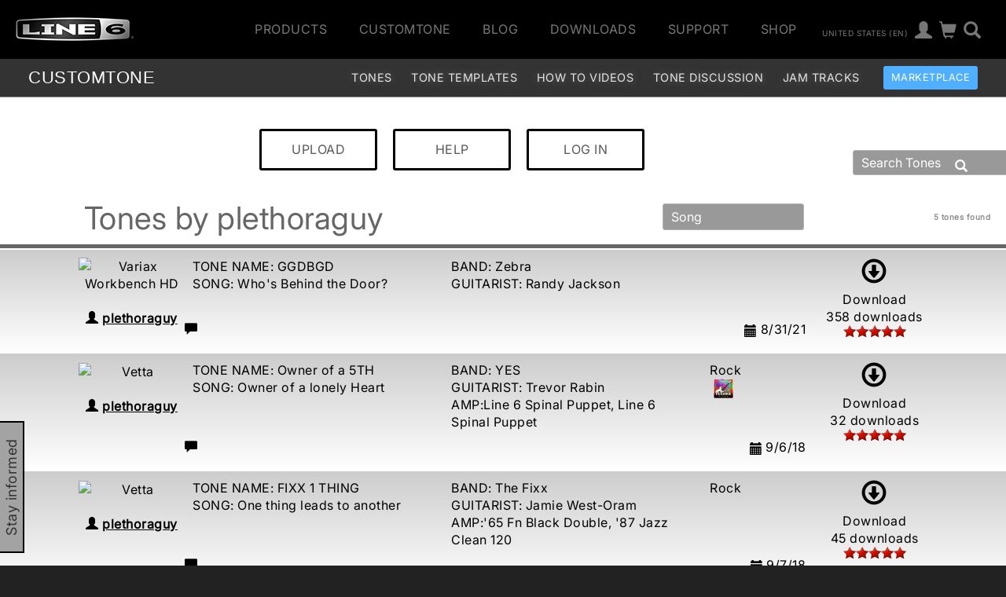

--- FILE ---
content_type: text/html
request_url: https://line6.com/ajax/modalsignup.html?list_id=1&request_url=%252Fcustomtone%252Fprofile%252Fplethoraguy%252F%253Fsort%253Dsong%2526sort_dir%253Ddesc%2526family%253D%2526search_term%253D
body_size: 215
content:
{"focus":"","error":"","show":1,"success":1,"show_button":1}
